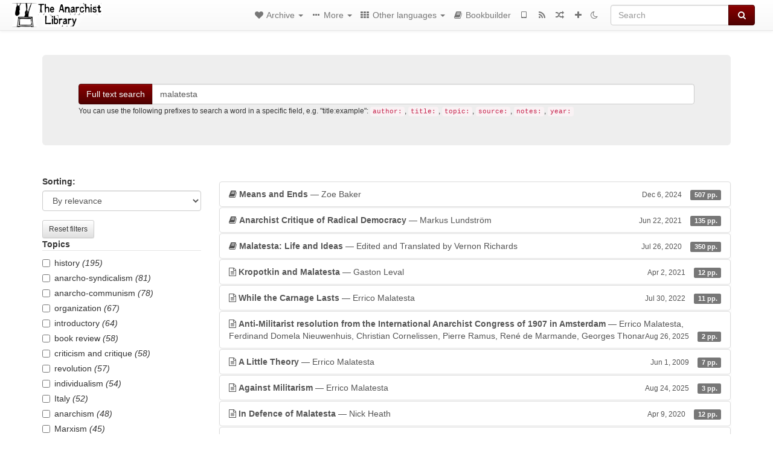

--- FILE ---
content_type: text/html; charset=utf-8
request_url: https://theanarchistlibrary.org/search?page=2&query=malatesta
body_size: 10083
content:
<!DOCTYPE html>
<html lang="en">
  <head>
    <meta charset="utf-8" />
    <meta name="viewport" content="width=device-width, initial-scale=1" />
    <title>Search | The Anarchist Library</title>
    <meta name="generator" content="AMuseWiki - https://amusewiki.org" />
    <link rel="shortcut icon"
          href="https://theanarchistlibrary.org/sitefiles/en/favicon.ico" />
    
    <link rel="icon"             href="https://theanarchistlibrary.org/sitefiles/en/opengraph.png" type="image/png" />
    <link rel="apple-touch-icon" href="https://theanarchistlibrary.org/sitefiles/en/opengraph.png" type="image/png" />
    <link rel="search" href="https://theanarchistlibrary.org/opensearch.xml"
          type="application/opensearchdescription+xml"
          title="The Anarchist Library">
    <link rel="alternate" type="application/rss+xml"
          title="The Anarchist Library" href="https://theanarchistlibrary.org/feed" />
    <link rel="alternate" type="application/atom+xml;profile=opds-catalog;kind=navigation"
          href="https://theanarchistlibrary.org/opds" title="OPDS"/>
    

    
    
    <link rel="next" href="https://theanarchistlibrary.org/search?query=malatesta&amp;page=3" />
    
    
    <link rel="prev" href="https://theanarchistlibrary.org/search?query=malatesta&amp;page=1" />
    
    

    

    <!-- open graph stanza -->
    <meta property="og:title" content="Search" />
    <meta property="og:type" content="website" />
    <meta property="og:image" content="https://theanarchistlibrary.org/sitefiles/en/opengraph.png" />
    <meta property="og:image:width" content="300" />
    <meta property="og:image:height" content="238" />
    <meta property="og:url" content="https://theanarchistlibrary.org/search?page=2&amp;query=malatesta" />
    <meta property="og:site_name" content="The Anarchist Library" />
    <meta property="og:description" content="Search" />
    <!-- end graph stanza -->

    <!-- HTML5 Shim and Respond.js IE8 support of HTML5 elements and media queries -->
    <!--[if lt IE 9]>
      <script src="https://oss.maxcdn.com/libs/html5shiv/3.7.0/html5shiv.js"></script>
      <script src="https://oss.maxcdn.com/libs/respond.js/1.4.2/respond.min.js"></script>
    <![endif]-->
    <script src="https://theanarchistlibrary.org/static/js/jquery-3.7.0.min.js">
    </script>
    <link rel="stylesheet"
          href="https://theanarchistlibrary.org/static/css/bootstrap.amusewiki.css?v=4" />

    <!-- Latest compiled and minified JavaScript -->
    <script src="https://theanarchistlibrary.org/static/js/bootstrap.min.js?v=5">
    </script>

    <link rel="stylesheet"
          href="https://theanarchistlibrary.org/static/css/fork-awesome.min.css?v=4" />

    <!-- jquery-ui for the highlight effect everywhere and autocompletion
         source in https://theanarchistlibrary.org/static/js/jquery-ui-1.13.2.custom/jquery-ui.js -->

    <script src="https://theanarchistlibrary.org/static/js/jquery-ui-1.13.2.custom/jquery-ui.min.js?v=2" >
    </script>

    

    
    <link rel="stylesheet" type="text/css"
          href="https://theanarchistlibrary.org/static/css/amuse.css?v=9" />

    

    
    <link rel="stylesheet" type="text/css"
          href="https://theanarchistlibrary.org/static/css/amusewiki.css?v=45" />
    <script src="https://theanarchistlibrary.org/static/js/amuse.js?v=6"></script>
    <script>
      function amw_confirm() { return confirm('Are you sure?') }
    </script>

    

    <script src="https://theanarchistlibrary.org/static/js/imagesloaded.pkgd.min.js?v=1"></script>
    <script src="https://theanarchistlibrary.org/static/js/amw-anchors.js?v=2"></script>
    <script type="application/ld+json">
{
   "@context" : "http://schema.org",
   "@type" : "WebSite",
   "potentialAction" : {
      "@type" : "SearchAction",
      "query-input" : "required name=search_term_string",
      "target" : "https://theanarchistlibrary.org/search?query={search_term_string}"
   },
   "url" : "https://theanarchistlibrary.org/"
}

    </script>
  </head>
  <body>
    <div id="amw-nav-bar-top" class="navbar navbar-default" role="navigation">
      <div class="container-fluid">
        <div class="navbar-header">
          <button type="button" class="navbar-toggle" data-toggle="collapse"
                  data-target=".navbar-collapse">
            <span class="sr-only">Toggle navigation</span>
            <span class="icon-bar"></span>
            <span class="icon-bar"></span>
            <span class="icon-bar"></span>
          </button>
          <span>          <a class="amw-navlogo" href="https://theanarchistlibrary.org/">
            <img src="https://theanarchistlibrary.org/sitefiles/en/navlogo.png"
                 title="The Anarchist Library"
                 class="amw-navlogo-img"
                 alt="The Anarchist Library" />
          </a>
                    </span>
        </div>
        <div class="navbar-collapse collapse">
          <form class="navbar-form navbar-right"
                method="get" role="search"
                id="formsearchbox" action="https://theanarchistlibrary.org/search">
            <div class="form-group">
              <div class="input-group">
		        <input type="text" class="form-control search-autocomplete"
                       aria-label="Search"
                       placeholder="Search"
                       name="query" value=""/>
                <div class="input-group-btn">
                  <button type="submit" class="btn btn-primary">
                    <span class="sr-only">Search</span>
                    <span class="fa fa-search fa-fw"></span>
                  </button>
                </div>
              </div>
            </div>
          </form>
          <ul id="amw-top-nav-right-menu" class="nav navbar-nav navbar-right">
            <li class="dropdown hidden-when-no-toc" style="display:none">
              <a class="amw-navlogo dropdown-toggle" href="#"
                 data-toggle="dropdown"
                 title="Table of Contents">
                <span class="fa fa-list text-primary fa-fw"></span>
                <span class=" visible-xs-inline">
                  Table of Contents
                </span>
                <b class="caret hidden-sm"></b>
              </a>
              <ul id="amw-top-nav-toc" class="dropdown-menu dropdown-menu-left">
              </ul>
            </li>
            <li class="dropdown">
              <a href="#" class="dropdown-toggle"
                 id="amw-top-nav-archive-menu"
                 title="texts by authors, title, topic..."
                 data-toggle="dropdown">
                <span class="fa fa-heart fa-fw"></span>
                <span class="hidden-sm" id="amw-catalog-label">
                  Archive
                </span>
                <b class="caret hidden-sm"></b>
              </a>
              <ul class="dropdown-menu dropdown-menu-left">
	            <li
                      id="amw-nav-bar-titles">
                  <a href="https://theanarchistlibrary.org/listing"
		             title="texts sorted by title">
                    Titles
                  </a>
                </li>
                
                
                <li role="presentation" class="divider"></li>
                
                  <li
                                                     id="amw-nav-bar-authors">
                    <a href="https://theanarchistlibrary.org/category/author"
		               title="Authors">
                      Authors
                    </a>
                  </li>
                
                  <li
                                                     id="amw-nav-bar-topics">
                    <a href="https://theanarchistlibrary.org/category/topic"
		               title="Topics">
                      Topics
                    </a>
                  </li>
                
                
                <li role="presentation" class="divider"
                    id="amw-nav-bar-latest-separator"></li>
                <li
                   id="amw-nav-bar-latest">
                  <a href="https://theanarchistlibrary.org/latest"
		             title="Latest entries">
                    Latest entries
                  </a>
                </li>

                

                
                
                <li >
                  <a href="https://theanarchistlibrary.org/stats/popular">Popular Texts</a>
                </li>
                
                


                
                <li role="presentation" class="divider"></li>
                <li>
                  <a href="https://theanarchistlibrary.org/action/text/new">
                    Add a new text
                  </a>
                </li>
                
                
              </ul>
            </li>
            

            
            <li class="dropdown" id="amw-top-nav-specials">
              <a href="#" class="dropdown-toggle"
                 title="about, links..."
                 data-toggle="dropdown">
                <span class="fa fa-ellipsis-h fa-fw"></span>
                <span class="visible-lg-inline visible-xs-inline" id="awm-special-label">
                  More
                </span>
                <b class="caret hidden-sm"></b>
              </a>
              <ul class="dropdown-menu dropdown-menu-left">
                
                <li>
                  <a href="https://theanarchistlibrary.org/special/about">About the project</a>
                </li>
                
                <li>
                  <a href="https://theanarchistlibrary.org/special/webchat">Live Chat (IRC/Matrix)</a>
                </li>
                
                <li>
                  <a href="https://theanarchistlibrary.org/special/tor-onion-services">Tor Onion Services</a>
                </li>
                
                <li>
                  <a href="https://bookshelf.theanarchistlibrary.org/">Bookshelf (wiki)</a>
                </li>
                
                <li>
                  <a href="https://liberapay.com/anarchyplanet">Donate</a>
                </li>
                
                <li>
                  <a href="https://shh.anarchyplanet.org/">SHH! THIS IS A LIBRARY! (forums)</a>
                </li>
                
                <li>
                  <a href="https://bookshelf.theanarchistlibrary.org/library/librarian-picks">Librarian Picks</a>
                </li>
                
              </ul>
            </li>
            

            
            <li class="dropdown" id="amw-top-nav-projects">
              <a href="#" class="dropdown-toggle"
                 title="Other languages"
                 data-toggle="dropdown">
                <span class="fa fa-th fa-fw"></span>
                <span class="hidden-sm" id="amw-sitegroup-label">
                  Other languages
                </span>
                <b class="caret hidden-sm"></b>
              </a>
              <ul class="dropdown-menu dropdown-menu-left">
                
                <li >
                  <a href="https://anarhisticka-biblioteka.net">Anarhistička biblioteka</a>
                </li>
                
                <li >
                  <a href="https://da.theanarchistlibrary.org">Det Anarkistiske Bibliotek (Danish)</a>
                </li>
                
                <li >
                  <a href="http://anarchistischebibliothek.org">Anarchistische Bibliothek (German)</a>
                </li>
                
                <li >
                  <a href="http://sv.theanarchistlibrary.org">Det Anarkistiska Biblioteket (Swedish)</a>
                </li>
                
                <li >
                  <a href="https://fr.theanarchistlibrary.org">Bibliothèque Anarchiste (French)</a>
                </li>
                
                <li >
                  <a href="https://ru.theanarchistlibrary.org">Библиотека Анархизма (Russian)</a>
                </li>
                
                <li >
                  <a href="https://a-bieb.nl">De Anarchistische Bibliotheek (Dutch)</a>
                </li>
                
                <li >
                  <a href="https://www.anarhisticka-biblioteka.org">Анархистичка библиотека (Macedonian)</a>
                </li>
                
                <li >
                  <a href="https://bibliotecaanarchica.org">Biblioteca anarchica (Italian)</a>
                </li>
                
                <li >
                  <a href="https://gr.theanarchistlibrary.org">Η Αναρχική Βιβλιοθήκη (Greek)</a>
                </li>
                
                <li >
                  <a href="https://pl.anarchistlibraries.net">Anarcho-Biblioteka (Polish)</a>
                </li>
                
                <li >
                  <a href="https://fi.theanarchistlibrary.org">Anarkistinen kirjasto (Finnish)</a>
                </li>
                
                <li >
                  <a href="https://tr.anarchistlibraries.net">Anarşist Kütüphane (Turkish)</a>
                </li>
                
                <li >
                  <a href="https://es.theanarchistlibrary.org">Biblioteca anarquista (Spanish)</a>
                </li>
                
                <li >
                  <a href="https://ro.theanarchistlibrary.org">Biblioteca Anarhistă</a>
                </li>
                
                <li >
                  <a href="https://eo.theanarchistlibrary.org">Esperanto Anarchist Library</a>
                </li>
                
                <li >
                  <a href="https://hu.theanarchistlibrary.org">Anarchista könyvtár</a>
                </li>
                
                <li >
                  <a href="https://kr.theanarchistlibrary.org">아나키스트 도서관 (Korean)</a>
                </li>
                
                <li >
                  <a href="https://sa.theanarchistlibrary.org">South Asian Anarchist Library</a>
                </li>
                
                <li >
                  <a href="https://sea.theanarchistlibrary.org">Southeast Asian Anarchist Library</a>
                </li>
                
                <li >
                  <a href="https://ja.theanarchistlibrary.org">無政府主義図書館 (Japanese)</a>
                </li>
                
                <li >
                  <a href="https://anarchistickaknihovna.org">Anarchistická knihovna</a>
                </li>
                
                <li >
                  <a href="https://zh.anarchistlibraries.net/">中文无治主义图书馆 (Chinese)</a>
                </li>
                
                <li >
                  <a href="https://bibliotecaanarquista.org/">Biblioteca Anarquista (Portugese)</a>
                </li>
                
                <li >
                  <a href="https://sq.anarchistlibraries.net/">Biblioteka-Anarkiste (Albanian)</a>
                </li>
                
                <li >
                  <a href="https://liburutegi-anarkista.org">Liburutegi Anarkista (Basque)</a>
                </li>
                
                <li >
                  <a href="https://fa.anarchistlibraries.net">کتابخانه‌ی آنارشیستی (Farsi)</a>
                </li>
                
              </ul>
            </li>
            

            

            
            
            <li  id="amw-top-nav-bookbuilder">
              <a href="https://theanarchistlibrary.org/bookbuilder" title="Bookbuilder">
                
                <span class="fa fa-book  fa-fw"></span>
                <span class="visible-lg-inline visible-xs-inline">
                  Bookbuilder
                </span>
                
              </a>
            </li>
            <li id="amw-navbar-opds-link">
              <a href="https://theanarchistlibrary.org/help/opds" title="Mobile">
                <span class="fa fa-tablet fa-fw"></span>
                <span class="visible-xs-inline">
                  Mobile applications
                </span>
              </a>
            </li>
            <li id="amw-navbar-feed-link">
              <a href="https://theanarchistlibrary.org/feed" title="RSS feed">
                <span class="fa fa-rss fa-fw"></span>
                <span class="visible-xs-inline">
                  RSS feed
                </span>
              </a>
            </li>
            <li id="amw-navbar-opds-random">
              <a href="https://theanarchistlibrary.org/random" title="Random">
                <span class="fa fa-random fa-fw"></span>
                <span class="visible-xs-inline">
                  Random
                </span>
              </a>
            </li>
            
            <li id="amw-navbar-add-new-text-icon">
              <a href="https://theanarchistlibrary.org/action/text/new" title="Add a new text">
                <span class="fa fa-plus fa-fw"></span>
                <span class="visible-xs-inline">
                  Add a new text
                </span>
              </a>
            </li>
            
            
              <li id="amw-navbar-theme-switcher">
                <a rel="nofollow" href="?__switch_theme=1" title="Switch theme">
                  
                    <span class="fa fa-moon-o"></span>
                  
                </a>
              </li>
            
          </ul>
        </div><!--/.nav-collapse -->
      </div>
    </div>
    <div id="wrap">
      <div id="main"
           role="main"
           class="container clear-top">
      
      


      <div class="row">
        <div id="amw-main-layout-column"
             class="col-sm-12">

          <div id="js-site-settings" style="display:none"
               data-use-named-toc=""></div>



        <div id="widepage-container">
          <div id="widepage">
            


<h1 class="sr-only">Search</h1>

<div class="amw-spacer-20"></div>

<form id="search" method="get" action="https://theanarchistlibrary.org/search">

<div class="row">
    <div class="col-xs-12">
      <div class="jumbotron">
        <div class="input-group">
          <span class="input-group-btn">
            <button class="btn btn-primary" type="submit">Full text search</button>
          </span>
          <input type="text" class="form-control search-autocomplete" id="query" name="query"
                 placeholder="E.g. some word AND title:&quot;My Title&quot; AND author:Author OR year:2017"
                 aria-label="Search"
                 value="malatesta"/>
        </div>
        <small>
          You can use the following prefixes to search a word in a specific field, e.g. &quot;title:example&quot;:
          <code>author:</code>,
          <code>title:</code>,
          <code>topic:</code>,
          <code>source:</code>,
          <code>notes:</code>,
          <code>year:</code>
        </small><br>
        
        
        
      </div>
    </div>
</div>

<div class="amw-spacer-20"></div>

<div class="row">
  <div class="col-xs-3">
    <h2 class="sr-only">Search filters</h2>
    <div id="facet-box-sorting-dropdown" class="form-group">
      <label for="xapian-sort" class="control-label">
        Sorting:
      </label>
      <select class="form-control xapian-filter" name="sort" id="xapian-sort">
        <option value="" >
          By relevance
        </option>
        <option value="title_asc" >
          By title A-Z
        </option>
        <option value="title_desc" >
          By title Z-A
        </option>
        <option value="pubdate_asc" >
          Older first
        </option>
        <option value="pubdate_desc" >
          Newer first
        </option>
        <option value="pages_asc" >
          By number of pages, ascending
        </option>
        <option value="pages_desc" >
          By number of pages, descending
        </option>
      </select>
    </div>
    
      <div id="facet-box-reset-filters-top">
        <a class="btn btn-default btn-sm"
           href="https://theanarchistlibrary.org/search?query=malatesta">
          Reset filters
        </a>
      </div>
    
    
      <div id="facet-box-filter_topic">
        <fieldset>
          <legend class="amw-facet-title">Topics</legend>
    
    <div class="checkbox">
      <label>
        <input class="xapian-filter" type="checkbox"
               name="filter_topic" value="/category/topic/history"
               
        />
        history <em>(195)</em>
      </label>
    </div>
    
    <div class="checkbox">
      <label>
        <input class="xapian-filter" type="checkbox"
               name="filter_topic" value="/category/topic/anarcho-syndicalism"
               
        />
        anarcho-syndicalism <em>(81)</em>
      </label>
    </div>
    
    <div class="checkbox">
      <label>
        <input class="xapian-filter" type="checkbox"
               name="filter_topic" value="/category/topic/anarcho-communism"
               
        />
        anarcho-communism <em>(78)</em>
      </label>
    </div>
    
    <div class="checkbox">
      <label>
        <input class="xapian-filter" type="checkbox"
               name="filter_topic" value="/category/topic/organization"
               
        />
        organization <em>(67)</em>
      </label>
    </div>
    
    <div class="checkbox">
      <label>
        <input class="xapian-filter" type="checkbox"
               name="filter_topic" value="/category/topic/introductory"
               
        />
        introductory <em>(64)</em>
      </label>
    </div>
    
    <div class="checkbox">
      <label>
        <input class="xapian-filter" type="checkbox"
               name="filter_topic" value="/category/topic/book-review"
               
        />
        book review <em>(58)</em>
      </label>
    </div>
    
    <div class="checkbox">
      <label>
        <input class="xapian-filter" type="checkbox"
               name="filter_topic" value="/category/topic/criticism-and-critique"
               
        />
        criticism and critique <em>(58)</em>
      </label>
    </div>
    
    <div class="checkbox">
      <label>
        <input class="xapian-filter" type="checkbox"
               name="filter_topic" value="/category/topic/revolution"
               
        />
        revolution <em>(57)</em>
      </label>
    </div>
    
    <div class="checkbox">
      <label>
        <input class="xapian-filter" type="checkbox"
               name="filter_topic" value="/category/topic/individualism"
               
        />
        individualism <em>(54)</em>
      </label>
    </div>
    
    <div class="checkbox">
      <label>
        <input class="xapian-filter" type="checkbox"
               name="filter_topic" value="/category/topic/italy"
               
        />
        Italy <em>(52)</em>
      </label>
    </div>
    
    <div class="checkbox">
      <label>
        <input class="xapian-filter" type="checkbox"
               name="filter_topic" value="/category/topic/anarchism"
               
        />
        anarchism <em>(48)</em>
      </label>
    </div>
    
    <div class="checkbox">
      <label>
        <input class="xapian-filter" type="checkbox"
               name="filter_topic" value="/category/topic/marxism"
               
        />
        Marxism <em>(45)</em>
      </label>
    </div>
    
    <div class="checkbox">
      <label>
        <input class="xapian-filter" type="checkbox"
               name="filter_topic" value="/category/topic/anarchist-movement"
               
        />
        anarchist movement <em>(41)</em>
      </label>
    </div>
    
    <div class="checkbox">
      <label>
        <input class="xapian-filter" type="checkbox"
               name="filter_topic" value="/category/topic/insurrectionary"
               
        />
        insurrectionary <em>(41)</em>
      </label>
    </div>
    
    <div class="checkbox">
      <label>
        <input class="xapian-filter" type="checkbox"
               name="filter_topic" value="/category/topic/biography"
               
        />
        biography <em>(38)</em>
      </label>
    </div>
    
    <div class="checkbox">
      <label>
        <input class="xapian-filter" type="checkbox"
               name="filter_topic" value="/category/topic/democracy"
               
        />
        democracy <em>(36)</em>
      </label>
    </div>
    
    <div class="checkbox">
      <label>
        <input class="xapian-filter" type="checkbox"
               name="filter_topic" value="/category/topic/especifismo"
               
        />
        especifismo <em>(36)</em>
      </label>
    </div>
    
    <div class="checkbox">
      <label>
        <input class="xapian-filter" type="checkbox"
               name="filter_topic" value="/category/topic/the-state"
               
        />
        the State <em>(35)</em>
      </label>
    </div>
    
    <div class="checkbox">
      <label>
        <input class="xapian-filter" type="checkbox"
               name="filter_topic" value="/category/topic/errico-malatesta"
               
        />
        Errico Malatesta <em>(33)</em>
      </label>
    </div>
    
    <div class="checkbox">
      <label>
        <input class="xapian-filter" type="checkbox"
               name="filter_topic" value="/category/topic/petr-kropotkin"
               
        />
        Pëtr Kropotkin <em>(33)</em>
      </label>
    </div>
    
    <div class="checkbox">
      <label>
        <input class="xapian-filter" type="checkbox"
               name="filter_topic" value="/category/topic/platform"
               
        />
        platform <em>(33)</em>
      </label>
    </div>
    
    <div class="checkbox">
      <label>
        <input class="xapian-filter" type="checkbox"
               name="filter_topic" value="/category/topic/russian-revolution"
               
        />
        Russian Revolution <em>(33)</em>
      </label>
    </div>
    
    <div class="checkbox">
      <label>
        <input class="xapian-filter" type="checkbox"
               name="filter_topic" value="/category/topic/platformism"
               
        />
        platformism <em>(32)</em>
      </label>
    </div>
    
    <div class="checkbox">
      <label>
        <input class="xapian-filter" type="checkbox"
               name="filter_topic" value="/category/topic/violence"
               
        />
        violence <em>(32)</em>
      </label>
    </div>
    
    <div class="checkbox">
      <label>
        <input class="xapian-filter" type="checkbox"
               name="filter_topic" value="/category/topic/mikhail-bakunin"
               
        />
        Mikhail Bakunin <em>(31)</em>
      </label>
    </div>
    
    <div class="checkbox">
      <label>
        <input class="xapian-filter" type="checkbox"
               name="filter_topic" value="/category/topic/spanish-revolution"
               
        />
        Spanish Revolution <em>(31)</em>
      </label>
    </div>
    
    <div class="checkbox">
      <label>
        <input class="xapian-filter" type="checkbox"
               name="filter_topic" value="/category/topic/anarchist-organization"
               
        />
        anarchist organization <em>(30)</em>
      </label>
    </div>
    
    <div class="checkbox">
      <label>
        <input class="xapian-filter" type="checkbox"
               name="filter_topic" value="/category/topic/interview"
               
        />
        interview <em>(30)</em>
      </label>
    </div>
    
    <div class="checkbox">
      <label>
        <input class="xapian-filter" type="checkbox"
               name="filter_topic" value="/category/topic/class-struggle"
               
        />
        class struggle <em>(28)</em>
      </label>
    </div>
    
    <div class="checkbox">
      <label>
        <input class="xapian-filter" type="checkbox"
               name="filter_topic" value="/category/topic/organizational-dualism"
               
        />
        organizational dualism <em>(28)</em>
      </label>
    </div>
    
        </fieldset>
      </div>
    
    
    
      <div id="facet-box-filter_author">
        <fieldset>
          <legend class="amw-facet-title">Authors</legend>
    
    <div class="checkbox">
      <label>
        <input class="xapian-filter" type="checkbox"
               name="filter_author" value="/category/author/errico-malatesta"
               
        />
        Errico Malatesta <em>(148)</em>
      </label>
    </div>
    
    <div class="checkbox">
      <label>
        <input class="xapian-filter" type="checkbox"
               name="filter_author" value="/category/author/iain-mckay"
               
        />
        Iain Mckay <em>(85)</em>
      </label>
    </div>
    
    <div class="checkbox">
      <label>
        <input class="xapian-filter" type="checkbox"
               name="filter_author" value="/category/author/wayne-price"
               
        />
        Wayne Price <em>(53)</em>
      </label>
    </div>
    
    <div class="checkbox">
      <label>
        <input class="xapian-filter" type="checkbox"
               name="filter_author" value="/category/author/anonymous"
               
        />
        Anonymous <em>(51)</em>
      </label>
    </div>
    
    <div class="checkbox">
      <label>
        <input class="xapian-filter" type="checkbox"
               name="filter_author" value="/category/author/alfredo-m-bonanno"
               
        />
        Alfredo M. Bonanno <em>(19)</em>
      </label>
    </div>
    
    <div class="checkbox">
      <label>
        <input class="xapian-filter" type="checkbox"
               name="filter_author" value="/category/author/anarchist-federation"
               
        />
        Anarchist Federation <em>(17)</em>
      </label>
    </div>
    
    <div class="checkbox">
      <label>
        <input class="xapian-filter" type="checkbox"
               name="filter_author" value="/category/author/crimethinc"
               
        />
        CrimethInc. <em>(16)</em>
      </label>
    </div>
    
    <div class="checkbox">
      <label>
        <input class="xapian-filter" type="checkbox"
               name="filter_author" value="/category/author/murray-bookchin"
               
        />
        Murray Bookchin <em>(16)</em>
      </label>
    </div>
    
    <div class="checkbox">
      <label>
        <input class="xapian-filter" type="checkbox"
               name="filter_author" value="/category/author/libertarian-league"
               
        />
        Libertarian League <em>(15)</em>
      </label>
    </div>
    
    <div class="checkbox">
      <label>
        <input class="xapian-filter" type="checkbox"
               name="filter_author" value="/category/author/lucien-van-der-walt"
               
        />
        Lucien van der Walt <em>(15)</em>
      </label>
    </div>
    
    <div class="checkbox">
      <label>
        <input class="xapian-filter" type="checkbox"
               name="filter_author" value="/category/author/emma-goldman"
               
        />
        Emma Goldman <em>(13)</em>
      </label>
    </div>
    
    <div class="checkbox">
      <label>
        <input class="xapian-filter" type="checkbox"
               name="filter_author" value="/category/author/felipe-correa"
               
        />
        Felipe Corrêa <em>(12)</em>
      </label>
    </div>
    
    <div class="checkbox">
      <label>
        <input class="xapian-filter" type="checkbox"
               name="filter_author" value="/category/author/bob-black"
               
        />
        Bob Black <em>(11)</em>
      </label>
    </div>
    
    <div class="checkbox">
      <label>
        <input class="xapian-filter" type="checkbox"
               name="filter_author" value="/category/author/luigi-fabbri"
               
        />
        Luigi Fabbri <em>(10)</em>
      </label>
    </div>
    
    <div class="checkbox">
      <label>
        <input class="xapian-filter" type="checkbox"
               name="filter_author" value="/category/author/petr-kropotkin"
               
        />
        Pëtr Kropotkin <em>(10)</em>
      </label>
    </div>
    
    <div class="checkbox">
      <label>
        <input class="xapian-filter" type="checkbox"
               name="filter_author" value="/category/author/tommy-lawson"
               
        />
        Tommy Lawson <em>(10)</em>
      </label>
    </div>
    
    <div class="checkbox">
      <label>
        <input class="xapian-filter" type="checkbox"
               name="filter_author" value="/category/author/nestor-makhno"
               
        />
        Nestor Makhno <em>(9)</em>
      </label>
    </div>
    
    <div class="checkbox">
      <label>
        <input class="xapian-filter" type="checkbox"
               name="filter_author" value="/category/author/alexander-berkman"
               
        />
        Alexander Berkman <em>(8)</em>
      </label>
    </div>
    
    <div class="checkbox">
      <label>
        <input class="xapian-filter" type="checkbox"
               name="filter_author" value="/category/author/brian-morris"
               
        />
        Brian Morris <em>(8)</em>
      </label>
    </div>
    
    <div class="checkbox">
      <label>
        <input class="xapian-filter" type="checkbox"
               name="filter_author" value="/category/author/carl-levy"
               
        />
        Carl Levy <em>(8)</em>
      </label>
    </div>
    
    <div class="checkbox">
      <label>
        <input class="xapian-filter" type="checkbox"
               name="filter_author" value="/category/author/federazione-dei-comunisti-anarchici"
               
        />
        Federazione dei Comunisti Anarchici <em>(8)</em>
      </label>
    </div>
    
    <div class="checkbox">
      <label>
        <input class="xapian-filter" type="checkbox"
               name="filter_author" value="/category/author/jesse-cohn"
               
        />
        Jesse Cohn <em>(8)</em>
      </label>
    </div>
    
    <div class="checkbox">
      <label>
        <input class="xapian-filter" type="checkbox"
               name="filter_author" value="/category/author/max-nettlau"
               
        />
        Max Nettlau <em>(8)</em>
      </label>
    </div>
    
    <div class="checkbox">
      <label>
        <input class="xapian-filter" type="checkbox"
               name="filter_author" value="/category/author/robert-graham"
               
        />
        Robert Graham <em>(8)</em>
      </label>
    </div>
    
    <div class="checkbox">
      <label>
        <input class="xapian-filter" type="checkbox"
               name="filter_author" value="/category/author/rudolf-rocker"
               
        />
        Rudolf Rocker <em>(8)</em>
      </label>
    </div>
    
    <div class="checkbox">
      <label>
        <input class="xapian-filter" type="checkbox"
               name="filter_author" value="/category/author/freedom-press"
               
        />
        Freedom Press <em>(7)</em>
      </label>
    </div>
    
    <div class="checkbox">
      <label>
        <input class="xapian-filter" type="checkbox"
               name="filter_author" value="/category/author/michael-schmidt"
               
        />
        Michael Schmidt <em>(7)</em>
      </label>
    </div>
    
    <div class="checkbox">
      <label>
        <input class="xapian-filter" type="checkbox"
               name="filter_author" value="/category/author/zoe-baker"
               
        />
        Zoe Baker <em>(7)</em>
      </label>
    </div>
    
    <div class="checkbox">
      <label>
        <input class="xapian-filter" type="checkbox"
               name="filter_author" value="/category/author/daniel-colson"
               
        />
        Daniel Colson <em>(6)</em>
      </label>
    </div>
    
    <div class="checkbox">
      <label>
        <input class="xapian-filter" type="checkbox"
               name="filter_author" value="/category/author/daniel-guerin"
               
        />
        Daniel Guérin <em>(6)</em>
      </label>
    </div>
    
        </fieldset>
      </div>
    
    
    
      <div id="facet-box-filter_qualification">
        <fieldset>
          <legend class="amw-facet-title">Document type</legend>
    
    <div class="checkbox">
      <label>
        <input class="xapian-filter" type="checkbox"
               name="filter_qualification" value="article"
               
        />
        article <em>(942)</em>
      </label>
    </div>
    
    <div class="checkbox">
      <label>
        <input class="xapian-filter" type="checkbox"
               name="filter_qualification" value="book"
               
        />
        book <em>(308)</em>
      </label>
    </div>
    
        </fieldset>
      </div>
    
    
    
      <div id="facet-box-filter_pages">
        <fieldset>
          <legend class="amw-facet-title">Number of pages</legend>
    
    <div class="checkbox">
      <label>
        <input class="xapian-filter" type="checkbox"
               name="filter_pages" value="1-5"
               
        />
        1-5 <em>(41)</em>
      </label>
    </div>
    
    <div class="checkbox">
      <label>
        <input class="xapian-filter" type="checkbox"
               name="filter_pages" value="5-10"
               
        />
        5-10 <em>(244)</em>
      </label>
    </div>
    
    <div class="checkbox">
      <label>
        <input class="xapian-filter" type="checkbox"
               name="filter_pages" value="10-20"
               
        />
        10-20 <em>(262)</em>
      </label>
    </div>
    
    <div class="checkbox">
      <label>
        <input class="xapian-filter" type="checkbox"
               name="filter_pages" value="20-30"
               
        />
        20-30 <em>(175)</em>
      </label>
    </div>
    
    <div class="checkbox">
      <label>
        <input class="xapian-filter" type="checkbox"
               name="filter_pages" value="30-40"
               
        />
        30-40 <em>(112)</em>
      </label>
    </div>
    
    <div class="checkbox">
      <label>
        <input class="xapian-filter" type="checkbox"
               name="filter_pages" value="40-50"
               
        />
        40-50 <em>(92)</em>
      </label>
    </div>
    
    <div class="checkbox">
      <label>
        <input class="xapian-filter" type="checkbox"
               name="filter_pages" value="50-100"
               
        />
        50-100 <em>(116)</em>
      </label>
    </div>
    
    <div class="checkbox">
      <label>
        <input class="xapian-filter" type="checkbox"
               name="filter_pages" value="100-150"
               
        />
        100-150 <em>(43)</em>
      </label>
    </div>
    
    <div class="checkbox">
      <label>
        <input class="xapian-filter" type="checkbox"
               name="filter_pages" value="150-200"
               
        />
        150-200 <em>(41)</em>
      </label>
    </div>
    
    <div class="checkbox">
      <label>
        <input class="xapian-filter" type="checkbox"
               name="filter_pages" value="200-300"
               
        />
        200-300 <em>(44)</em>
      </label>
    </div>
    
    <div class="checkbox">
      <label>
        <input class="xapian-filter" type="checkbox"
               name="filter_pages" value="300-500"
               
        />
        300-500 <em>(53)</em>
      </label>
    </div>
    
    <div class="checkbox">
      <label>
        <input class="xapian-filter" type="checkbox"
               name="filter_pages" value="500-1000"
               
        />
        500-1000 <em>(25)</em>
      </label>
    </div>
    
    <div class="checkbox">
      <label>
        <input class="xapian-filter" type="checkbox"
               name="filter_pages" value="+1000"
               
        />
        +1000 <em>(2)</em>
      </label>
    </div>
    
        </fieldset>
      </div>
    
    
    
      <div id="facet-box-filter_date">
        <fieldset>
          <legend class="amw-facet-title">Date</legend>
    
    <div class="checkbox">
      <label>
        <input class="xapian-filter" type="checkbox"
               name="filter_date" value="1870"
               
        />
        1870-1879 <em>(3)</em>
      </label>
    </div>
    
    <div class="checkbox">
      <label>
        <input class="xapian-filter" type="checkbox"
               name="filter_date" value="1880"
               
        />
        1880-1889 <em>(14)</em>
      </label>
    </div>
    
    <div class="checkbox">
      <label>
        <input class="xapian-filter" type="checkbox"
               name="filter_date" value="1890"
               
        />
        1890-1899 <em>(52)</em>
      </label>
    </div>
    
    <div class="checkbox">
      <label>
        <input class="xapian-filter" type="checkbox"
               name="filter_date" value="1900"
               
        />
        1900-1909 <em>(21)</em>
      </label>
    </div>
    
    <div class="checkbox">
      <label>
        <input class="xapian-filter" type="checkbox"
               name="filter_date" value="1910"
               
        />
        1910-1919 <em>(28)</em>
      </label>
    </div>
    
    <div class="checkbox">
      <label>
        <input class="xapian-filter" type="checkbox"
               name="filter_date" value="1920"
               
        />
        1920-1929 <em>(77)</em>
      </label>
    </div>
    
    <div class="checkbox">
      <label>
        <input class="xapian-filter" type="checkbox"
               name="filter_date" value="1930"
               
        />
        1930-1939 <em>(31)</em>
      </label>
    </div>
    
    <div class="checkbox">
      <label>
        <input class="xapian-filter" type="checkbox"
               name="filter_date" value="1940"
               
        />
        1940-1949 <em>(11)</em>
      </label>
    </div>
    
    <div class="checkbox">
      <label>
        <input class="xapian-filter" type="checkbox"
               name="filter_date" value="1950"
               
        />
        1950-1959 <em>(18)</em>
      </label>
    </div>
    
    <div class="checkbox">
      <label>
        <input class="xapian-filter" type="checkbox"
               name="filter_date" value="1960"
               
        />
        1960-1969 <em>(20)</em>
      </label>
    </div>
    
    <div class="checkbox">
      <label>
        <input class="xapian-filter" type="checkbox"
               name="filter_date" value="1970"
               
        />
        1970-1979 <em>(42)</em>
      </label>
    </div>
    
    <div class="checkbox">
      <label>
        <input class="xapian-filter" type="checkbox"
               name="filter_date" value="1980"
               
        />
        1980-1989 <em>(34)</em>
      </label>
    </div>
    
    <div class="checkbox">
      <label>
        <input class="xapian-filter" type="checkbox"
               name="filter_date" value="1990"
               
        />
        1990-1999 <em>(78)</em>
      </label>
    </div>
    
    <div class="checkbox">
      <label>
        <input class="xapian-filter" type="checkbox"
               name="filter_date" value="2000"
               
        />
        2000-2009 <em>(186)</em>
      </label>
    </div>
    
    <div class="checkbox">
      <label>
        <input class="xapian-filter" type="checkbox"
               name="filter_date" value="2010"
               
        />
        2010-2019 <em>(337)</em>
      </label>
    </div>
    
    <div class="checkbox">
      <label>
        <input class="xapian-filter" type="checkbox"
               name="filter_date" value="2020"
               
        />
        2020-2029 <em>(224)</em>
      </label>
    </div>
    
        </fieldset>
      </div>
    
    
    
      <div id="facet-box-filter_pubdate">
        <fieldset>
          <legend class="amw-facet-title">Publication date</legend>
    
    <div class="checkbox">
      <label>
        <input class="xapian-filter" type="checkbox"
               name="filter_pubdate" value="2009"
               
        />
        2009 <em>(88)</em>
      </label>
    </div>
    
    <div class="checkbox">
      <label>
        <input class="xapian-filter" type="checkbox"
               name="filter_pubdate" value="2010"
               
        />
        2010 <em>(22)</em>
      </label>
    </div>
    
    <div class="checkbox">
      <label>
        <input class="xapian-filter" type="checkbox"
               name="filter_pubdate" value="2011"
               
        />
        2011 <em>(37)</em>
      </label>
    </div>
    
    <div class="checkbox">
      <label>
        <input class="xapian-filter" type="checkbox"
               name="filter_pubdate" value="2012"
               
        />
        2012 <em>(19)</em>
      </label>
    </div>
    
    <div class="checkbox">
      <label>
        <input class="xapian-filter" type="checkbox"
               name="filter_pubdate" value="2013"
               
        />
        2013 <em>(9)</em>
      </label>
    </div>
    
    <div class="checkbox">
      <label>
        <input class="xapian-filter" type="checkbox"
               name="filter_pubdate" value="2014"
               
        />
        2014 <em>(13)</em>
      </label>
    </div>
    
    <div class="checkbox">
      <label>
        <input class="xapian-filter" type="checkbox"
               name="filter_pubdate" value="2015"
               
        />
        2015 <em>(11)</em>
      </label>
    </div>
    
    <div class="checkbox">
      <label>
        <input class="xapian-filter" type="checkbox"
               name="filter_pubdate" value="2016"
               
        />
        2016 <em>(14)</em>
      </label>
    </div>
    
    <div class="checkbox">
      <label>
        <input class="xapian-filter" type="checkbox"
               name="filter_pubdate" value="2017"
               
        />
        2017 <em>(17)</em>
      </label>
    </div>
    
    <div class="checkbox">
      <label>
        <input class="xapian-filter" type="checkbox"
               name="filter_pubdate" value="2018"
               
        />
        2018 <em>(19)</em>
      </label>
    </div>
    
    <div class="checkbox">
      <label>
        <input class="xapian-filter" type="checkbox"
               name="filter_pubdate" value="2019"
               
        />
        2019 <em>(44)</em>
      </label>
    </div>
    
    <div class="checkbox">
      <label>
        <input class="xapian-filter" type="checkbox"
               name="filter_pubdate" value="2020"
               
        />
        2020 <em>(267)</em>
      </label>
    </div>
    
    <div class="checkbox">
      <label>
        <input class="xapian-filter" type="checkbox"
               name="filter_pubdate" value="2021"
               
        />
        2021 <em>(319)</em>
      </label>
    </div>
    
    <div class="checkbox">
      <label>
        <input class="xapian-filter" type="checkbox"
               name="filter_pubdate" value="2022"
               
        />
        2022 <em>(69)</em>
      </label>
    </div>
    
    <div class="checkbox">
      <label>
        <input class="xapian-filter" type="checkbox"
               name="filter_pubdate" value="2023"
               
        />
        2023 <em>(131)</em>
      </label>
    </div>
    
    <div class="checkbox">
      <label>
        <input class="xapian-filter" type="checkbox"
               name="filter_pubdate" value="2024"
               
        />
        2024 <em>(99)</em>
      </label>
    </div>
    
    <div class="checkbox">
      <label>
        <input class="xapian-filter" type="checkbox"
               name="filter_pubdate" value="2025"
               
        />
        2025 <em>(70)</em>
      </label>
    </div>
    
    <div class="checkbox">
      <label>
        <input class="xapian-filter" type="checkbox"
               name="filter_pubdate" value="2026"
               
        />
        2026 <em>(2)</em>
      </label>
    </div>
    
        </fieldset>
      </div>
    
    
      <div id="facet-box-reset-filters-bottom">
        <a class="btn btn-default btn-sm"
           href="https://theanarchistlibrary.org/search?query=malatesta">
          Reset filters
        </a>
      </div>
    
  </div>
  <div class="col-xs-9">
    <div id="xapian-loading" class="center">
      <span class="fa fa-spinner fa-spin fa-3x fa-fw">
      </span>
    </div>
    <h2 class="sr-only">Search results</h2>
    <div id="xapian-results-container">
      <div id="xapian-results">
        
          <div class="amw-post-listing-container">

<div class="amw-post-inner-listing">
  <script type="text/javascript">
$(document).ready(function() {
    $('.awm-show-text-type-icon').removeAttr('title');
    $('*[data-poload]').each(function() {
        var e = $(this);
        var toc = e.data('poload');
        if (toc) {
            $.get(toc, function(d) {
                e.data("content", d);
                e.popover({
                    html: 1,
                    trigger: 'hover',
                    container: 'body',
                    placement: 'bottom',
                });
            });
        }
    });
});
</script>

  
<div class="list-group">
  
  <div class="amw-listing-item">
    
      
    
  
  <a href="https://theanarchistlibrary.org/library/zoe-baker-means-and-ends" class="list-group-item clearfix">
    
<span class="amw-show-text-type"
      data-poload="/library/zoe-baker-means-and-ends/toc"
      data-title="Table of Contents">
  <i aria-hidden="true"
     
     class="awm-show-text-type-icon fa fa-book"
     title="This text is a book"
     >
  </i>
</span>
    <strong>Means and Ends</strong> — Zoe Baker    
    <span class="pull-right clearfix amw-list-text-pubdate-locale">
      <small>Dec 6, 2024</small>
      
<span class="amw-show-text-type-and-number-of-pages">
  <span class="label label-default">
    507 pp.
  </span>
</span>
    </span>
  </a>
  
  </div>

  <div class="amw-listing-item">
    
      
    
  
  <a href="https://theanarchistlibrary.org/library/markus-lundstrom-anarchist-critique-of-radical-democracy" class="list-group-item clearfix">
    
<span class="amw-show-text-type"
      data-poload="/library/markus-lundstrom-anarchist-critique-of-radical-democracy/toc"
      data-title="Table of Contents">
  <i aria-hidden="true"
     
     class="awm-show-text-type-icon fa fa-book"
     title="This text is a book"
     >
  </i>
</span>
    <strong>Anarchist Critique of Radical Democracy</strong> — Markus Lundström    
    <span class="pull-right clearfix amw-list-text-pubdate-locale">
      <small>Jun 22, 2021</small>
      
<span class="amw-show-text-type-and-number-of-pages">
  <span class="label label-default">
    135 pp.
  </span>
</span>
    </span>
  </a>
  
  </div>

  <div class="amw-listing-item">
    
      
    
  
  <a href="https://theanarchistlibrary.org/library/errico-malatesta-malatesta-life-and-ideas" class="list-group-item clearfix">
    
<span class="amw-show-text-type"
      data-poload="/library/errico-malatesta-malatesta-life-and-ideas/toc"
      data-title="Table of Contents">
  <i aria-hidden="true"
     
     class="awm-show-text-type-icon fa fa-book"
     title="This text is a book"
     >
  </i>
</span>
    <strong>Malatesta: Life and Ideas</strong> — Edited and Translated by Vernon Richards    
    <span class="pull-right clearfix amw-list-text-pubdate-locale">
      <small>Jul 26, 2020</small>
      
<span class="amw-show-text-type-and-number-of-pages">
  <span class="label label-default">
    350 pp.
  </span>
</span>
    </span>
  </a>
  
  </div>

  <div class="amw-listing-item">
    
      
    
  
  <a href="https://theanarchistlibrary.org/library/gaston-leval-kropotkin-and-malatesta" class="list-group-item clearfix">
    
<span class="amw-show-text-type"
      data-poload="/library/gaston-leval-kropotkin-and-malatesta/toc"
      data-title="Table of Contents">
  <i aria-hidden="true"
     
     title="This text is an article"
     class="awm-show-text-type-icon fa fa-file-text-o"
     >
  </i>
</span>
    <strong>Kropotkin and Malatesta</strong> — Gaston Leval    
    <span class="pull-right clearfix amw-list-text-pubdate-locale">
      <small>Apr 2, 2021</small>
      
<span class="amw-show-text-type-and-number-of-pages">
  <span class="label label-default">
    12 pp.
  </span>
</span>
    </span>
  </a>
  
  </div>

  <div class="amw-listing-item">
    
      
    
  
  <a href="https://theanarchistlibrary.org/library/errico-malatesta-while-the-carnage-lasts" class="list-group-item clearfix">
    
<span class="amw-show-text-type"
      data-poload="/library/errico-malatesta-while-the-carnage-lasts/toc"
      data-title="Table of Contents">
  <i aria-hidden="true"
     
     title="This text is an article"
     class="awm-show-text-type-icon fa fa-file-text-o"
     >
  </i>
</span>
    <strong>While the Carnage Lasts</strong> — Errico Malatesta    
    <span class="pull-right clearfix amw-list-text-pubdate-locale">
      <small>Jul 30, 2022</small>
      
<span class="amw-show-text-type-and-number-of-pages">
  <span class="label label-default">
    11 pp.
  </span>
</span>
    </span>
  </a>
  
  </div>

  <div class="amw-listing-item">
    
      
    
  
  <a href="https://theanarchistlibrary.org/library/anti-militarist-resolution-from-the-amsterdam-anarchist-congress-of-1907" class="list-group-item clearfix">
    
<span class="amw-show-text-type"
      data-poload="/library/anti-militarist-resolution-from-the-amsterdam-anarchist-congress-of-1907/toc"
      data-title="Table of Contents">
  <i aria-hidden="true"
     
     title="This text is an article"
     class="awm-show-text-type-icon fa fa-file-text-o"
     >
  </i>
</span>
    <strong>Anti-Militarist resolution from the International Anarchist Congress of 1907 in Amsterdam</strong> — Errico Malatesta, Ferdinand Domela Nieuwenhuis, Christian Cornelissen, Pierre Ramus, René de Marmande, Georges Thonar    
    <span class="pull-right clearfix amw-list-text-pubdate-locale">
      <small>Aug 26, 2025</small>
      
<span class="amw-show-text-type-and-number-of-pages">
  <span class="label label-default">
    2 pp.
  </span>
</span>
    </span>
  </a>
  
  </div>

  <div class="amw-listing-item">
    
      
    
  
  <a href="https://theanarchistlibrary.org/library/errico-malatesta-a-little-theory" class="list-group-item clearfix">
    
<span class="amw-show-text-type"
      data-poload="/library/errico-malatesta-a-little-theory/toc"
      data-title="Table of Contents">
  <i aria-hidden="true"
     
     title="This text is an article"
     class="awm-show-text-type-icon fa fa-file-text-o"
     >
  </i>
</span>
    <strong>A Little Theory</strong> — Errico Malatesta    
    <span class="pull-right clearfix amw-list-text-pubdate-locale">
      <small>Jun 1, 2009</small>
      
<span class="amw-show-text-type-and-number-of-pages">
  <span class="label label-default">
    7 pp.
  </span>
</span>
    </span>
  </a>
  
  </div>

  <div class="amw-listing-item">
    
      
    
  
  <a href="https://theanarchistlibrary.org/library/errico-malatesta-against-militarism" class="list-group-item clearfix">
    
<span class="amw-show-text-type"
      data-poload="/library/errico-malatesta-against-militarism/toc"
      data-title="Table of Contents">
  <i aria-hidden="true"
     
     title="This text is an article"
     class="awm-show-text-type-icon fa fa-file-text-o"
     >
  </i>
</span>
    <strong>Against Militarism</strong> — Errico Malatesta    
    <span class="pull-right clearfix amw-list-text-pubdate-locale">
      <small>Aug 24, 2025</small>
      
<span class="amw-show-text-type-and-number-of-pages">
  <span class="label label-default">
    3 pp.
  </span>
</span>
    </span>
  </a>
  
  </div>

  <div class="amw-listing-item">
    
      
    
  
  <a href="https://theanarchistlibrary.org/library/organise-in-defence-of-malatesta" class="list-group-item clearfix">
    
<span class="amw-show-text-type"
      data-poload="/library/organise-in-defence-of-malatesta/toc"
      data-title="Table of Contents">
  <i aria-hidden="true"
     
     title="This text is an article"
     class="awm-show-text-type-icon fa fa-file-text-o"
     >
  </i>
</span>
    <strong>In Defence of Malatesta</strong> — Nick Heath    
    <span class="pull-right clearfix amw-list-text-pubdate-locale">
      <small>Apr 9, 2020</small>
      
<span class="amw-show-text-type-and-number-of-pages">
  <span class="label label-default">
    12 pp.
  </span>
</span>
    </span>
  </a>
  
  </div>

  <div class="amw-listing-item">
    
      
    
  
  <a href="https://theanarchistlibrary.org/library/adriana-dada-class-war-reaction-the-italian-anarchists" class="list-group-item clearfix">
    
<span class="amw-show-text-type"
      data-poload="/library/adriana-dada-class-war-reaction-the-italian-anarchists/toc"
      data-title="Table of Contents">
  <i aria-hidden="true"
     
     class="awm-show-text-type-icon fa fa-book"
     title="This text is a book"
     >
  </i>
</span>
    <strong>Class War, Reaction &amp; the Italian Anarchists</strong> — Adriana Dadà    
    <span class="pull-right clearfix amw-list-text-pubdate-locale">
      <small>Oct 17, 2021</small>
      
<span class="amw-show-text-type-and-number-of-pages">
  <span class="label label-default">
    52 pp.
  </span>
</span>
    </span>
  </a>
  
  </div>

</div>
</div>

</div>

          

<ul class="pagination">
  
  <li >
    
    <a href="https://theanarchistlibrary.org/search?query=malatesta&amp;page=1"><i class="fa fa-chevron-left"></i><span class="sr-only">«<span></a>
    
  </li>
  
  <li >
    
    <a href="https://theanarchistlibrary.org/search?query=malatesta&amp;page=1">1</a>
    
  </li>
  
  <li class="active">
    
    <a href="https://theanarchistlibrary.org/search?page=2&amp;query=malatesta">2</a>
    
  </li>
  
  <li >
    
    <a href="https://theanarchistlibrary.org/search?page=3&amp;query=malatesta">3</a>
    
  </li>
  
  <li >
    
    <a href="https://theanarchistlibrary.org/search?page=4&amp;query=malatesta">4</a>
    
  </li>
  
  <li >
    
    <a href="#" class="disabled">...</a>
    
  </li>
  
  <li >
    
    <a href="https://theanarchistlibrary.org/search?page=124&amp;query=malatesta">124</a>
    
  </li>
  
  <li >
    
    <a href="https://theanarchistlibrary.org/search?query=malatesta&amp;page=125">125</a>
    
  </li>
  
  <li >
    
    <a href="https://theanarchistlibrary.org/search?page=3&amp;query=malatesta"><i class="fa fa-chevron-right"></i><span class="sr-only">»<span></a>
    
  </li>
  
</ul>



        
      </div>
    </div>
  </div>
</div>

</form>



<script type="text/javascript">
 function load_xapian_results (url) {
     $('#xapian-loading').show();
     $('#xapian-results').remove();
     var bare;
     if (url.indexOf('?') > -1) {
         bare = '&bare=1';
     }
     else {
         bare = '?bare=1';
     }
     $('#xapian-results-container').load(url + bare + ' #xapian-results',
                                         function () {
                                             $('#xapian-loading').hide();
                                             $('html,body').animate({ scrollTop: 0 }, 300);
                                             window.history.pushState('Search', 'Search', url);
                                         });
 }
 $(document).ready(function() {
     $('#xapian-loading').hide();
     $(".xapian-filter").change(function() {
         var form = $('form#search');
         load_xapian_results(form.attr('action') + '?' + $('form#search').serialize());
     })
 });
 $(document).on('click', '.pagination li a', function(e) {
     e.preventDefault();
     load_xapian_results($(this).attr('href'));
 });
</script>



          </div>
        </div>
          <div>&nbsp;</div>
          <div>&nbsp;</div>
        </div>
        
        
      </div>
      <!-- end of row  -->
      
      <div class="clearfix">&nbsp;</div>
      <div class="clearfix">&nbsp;</div>
    </div><!-- end of main -->
    </div><!-- end of wrap -->
    <div id="footer" role="contentinfo">
      <div class="footer">
        <div class="center">
        <span id="amw-footer-link-random">
          <a href="https://theanarchistlibrary.org/random" title="Random">Random</a>
        </span>
        <span id="amw-footer-link-random-sep">|</span>
        <span id="amw-footer-link-feeds">
          <a href="https://theanarchistlibrary.org/feed">RSS feed</a>
        </span>
        <span id="amw-footer-link-feeds-sep">|</span>
        <span id="amw-footer-link-library">
      <a href="https://theanarchistlibrary.org/listing"
		 title="texts sorted by title">Titles</a>
        </span>

        
          <span id="amw-footer-link-authors-sep">|</span>
          <span id="amw-footer-link-authors">
            <a href="https://theanarchistlibrary.org/category/author"
		       title="Authors">Authors</a>
          </span>
        
          <span id="amw-footer-link-topics-sep">|</span>
          <span id="amw-footer-link-topics">
            <a href="https://theanarchistlibrary.org/category/topic"
		       title="Topics">Topics</a>
          </span>
        

        <span id="amw-footer-link-latest-sep">|</span>
        <span id="amw-footer-link-latest">
      <a href="https://theanarchistlibrary.org/latest">Latest entries</a>
        </span>
        <span id="amw-footer-link-opds-sep">|</span>
        <span id="amw-footer-link-opds">
      <a href="https://theanarchistlibrary.org/help/opds">Mobile</a>
        </span>
      
        <span id="amw-footer-link-newtext">
        <span id="amw-footer-link-newtext-sep">|</span>
      <a href="https://theanarchistlibrary.org/action/text/new">Add a new text</a>
        </span>
      
        </div>
        
        <div>
          <div class="center">
<a href="https://theanarchistlibrary.org">theanarchistlibrary.org</a> Ⓐ <a href="https://anarchistnews.org">anarchistnews.org</a>
</div>
        </div>
        
      </div>
    </div>
    <script src="https://theanarchistlibrary.org/static/js/amw-autosuggest.js"></script>
    <script src="https://theanarchistlibrary.org/static/js/amw-navbar.js?v=3"></script>
    <script>
     $(document).ready(function() {
         var urlregex = /^https?:\/\/\S+$/
         $('div.caption').each(function() {
             var el = $(this);
             var url = el.text();
             if (urlregex.test(url)) {
                 console.log("Looks like an URL: " + url);
                 var img = el.parent().find('img.embedimg')
                 if (img) {
                     el.remove();
                     img.wrap($("<a>").attr('href', url));
                 }
             }
         });
     });
    </script>
  </body>
</html>



--- FILE ---
content_type: text/html; charset=utf-8
request_url: https://theanarchistlibrary.org/library/zoe-baker-means-and-ends/toc
body_size: 876
content:
<div>


<p>
  ***  Dedication and Acknowledgments
 </p>

<p>
  ***  
 </p>

<p>
  ** Introduction
 </p>

<p>
  ** Chapter 1: Defining Anarchism
 </p>

<p>
  *** From Anarchy to Anarchism
 </p>

<p>
  *** How Collectivists Became Anarchists
 </p>

<p>
  *** The Anarchist Movement
 </p>

<p>
  ** Chapter 2: Theoretical Framework
 </p>

<p>
  *** Materialism and Human Nature
 </p>

<p>
  *** The Theory of Practice
 </p>

<p>
  ** Chapter 3: Values, Critique, and Vision
 </p>

<p>
  *** The Value System
 </p>

<p>
  *** Critique of Existing Society
 </p>

<p>
  *** Vision of an Alternative Society
 </p>

<p>
  *** The Problem of Socialist Transformation
 </p>

<p>
  ** Chapter 4: Anarchist Strategy
 </p>

<p>
  *** Social Revolution
 </p>

<p>
  *** Evolution and Revolution
 </p>

<p>
  *** Unity of Means and Ends
 </p>

<p>
  *** Prefiguration
 </p>

<p>
  *** Direct Action
 </p>

<p>
  *** The Spirit of Revolt
 </p>

<p>
  ** Chapter 5: Anarchism and State Socialism
 </p>

<p>
  *** Parliamentarism
 </p>

<p>
  *** Workers’ State
 </p>

<p>
  *** State Capitalism
 </p>

<p>
  *** Anarchism and Political Struggle
 </p>

<p>
  *** Different Kinds of Anarchism
 </p>

<p>
  ** Chapter 6: Insurrectionist Anarchism
 </p>

<p>
  *** Opposition to Formal Organizations
 </p>

<p>
  *** Rejection of Struggling for Reforms
 </p>

<p>
  *** Propaganda of the Deed
 </p>

<p>
  **** Propaganda of the Deed: First Phase
 </p>

<p>
  **** Propaganda of the Deed: Second Phase
 </p>

<p>
  ** Chapter 7: Mass Anarchism
 </p>

<p>
  *** Support of Formal Organizations
 </p>

<p>
  *** Reform not Reformism
 </p>

<p>
  *** Militant Minority
 </p>

<p>
  ** Chapter 8: The History of Syndicalist Anarchism
 </p>

<p>
  *** The Prehistory of Syndicalism
 </p>

<p>
  *** The Emergence of Revolutionary Syndicalism
 </p>

<p>
  *** Anarcho-Syndicalism
 </p>

<p>
  ** Chapter 9: The Theory and Practice of Syndicalist Anarchism
 </p>

<p>
  *** The Double Aim of Syndicalist Anarchist Unions
 </p>

<p>
  *** The Dual Function of Syndicalist Anarchist Unions
 </p>

<p>
  *** The General Strike
 </p>

<p>
  ** Chapter 10: Organizational Dualism: From Bakunin to the Platform
 </p>

<p>
  *** Bakunin and the Alliance
 </p>

<p>
  *** Syndicalism and Specific Anarchist Organizations
 </p>

<p>
  *** Platformism and Synthesism
 </p>

<p>
  ** Chapter 11: Conclusion
 </p>

<p>
  ** Bibliography
 </p>

<p>
  *** Primary Sources
 </p>

<p>
  *** Secondary Sources
 </p>

<p>
  ** Errata
 </p>


</div>


--- FILE ---
content_type: text/html; charset=utf-8
request_url: https://theanarchistlibrary.org/library/markus-lundstrom-anarchist-critique-of-radical-democracy/toc
body_size: 341
content:
<div>


<p>
  ** Preface
 </p>

<p>
  ** CHAPTER 1. The Search for Radical Democracy
 </p>

<p>
  ** CHAPTER 2. Democratic Conflict
 </p>

<p>
  *** Husby’s Democratic Life
 </p>

<p>
  *** Intensified Conflict
 </p>

<p>
  *** Threat to Democracy
 </p>

<p>
  ** CHAPTER 3. Democracy and Anarchy
 </p>

<p>
  *** Anarchist Critique
 </p>

<p>
  **** Against Authority
 </p>

<p>
  **** Against Representation
 </p>

<p>
  **** Against Majority Rule
 </p>

<p>
  *** Anarchist Reclamation
 </p>

<p>
  **** Direct Democracy
 </p>

<p>
  **** Toward Anarchy
 </p>

<p>
  *** Reclaimed Critique
 </p>

<p>
  **** Democracy and Non-Human Life
 </p>

<p>
  **** Anarchy and Radical Democracy
 </p>

<p>
  **** The Impossible Argument
 </p>

<p>
  ** CHAPTER 4. The Impossible Argument to Radical Democracy
 </p>

<p>
  ** References
 </p>


</div>


--- FILE ---
content_type: text/html; charset=utf-8
request_url: https://theanarchistlibrary.org/library/errico-malatesta-malatesta-life-and-ideas/toc
body_size: 1006
content:
<div>


<p>
  ** Foreword by Carl Levy
 </p>

<p>
  ** Editor’s Introduction to the First Edition
 </p>

<p>
  ** Editor’s Introduction to the Third Edition (1984)
 </p>

<p>
  * Part One
 </p>

<p>
  ** Introduction
 </p>

<p>
  *** Anarchy and Anarchism
 </p>

<p>
  ** I
 </p>

<p>
  *** 1. Anarchist Schools of Thought
 </p>

<p>
  *** 2. Anarchist-Communism
 </p>

<p>
  *** 3. Anarchism and Science
 </p>

<p>
  *** 4. Anarchism and Freedom
 </p>

<p>
  *** 5. Anarchism and Violence
 </p>

<p>
  *** 6. Attentats
 </p>

<p>
  ** II
 </p>

<p>
  *** 7. Ends and Means
 </p>

<p>
  *** 8. Majorities and Minorities
 </p>

<p>
  *** 9. Mutual Aid
 </p>

<p>
  *** 10. Reformism
 </p>

<p>
  *** 11. Organisation
 </p>

<p>
  ** III
 </p>

<p>
  *** 12. Production and Distribution
 </p>

<p>
  *** 13. The Land
 </p>

<p>
  *** 14. Money and Banks
 </p>

<p>
  *** 15. Property
 </p>

<p>
  *** 16. Crime and Punishment
 </p>

<p>
  ** IV
 </p>

<p>
  *** 17. Anarchists and the Working Class Movements
 </p>

<p>
  *** 18. The Occupation of the Factories
 </p>

<p>
  *** 19. Workers and Intellectuals
 </p>

<p>
  *** 20. Anarchism, Socialism, and Communism
 </p>

<p>
  *** 21. Anarchists and the Limits of Political Co-Existence
 </p>

<p>
  ** V
 </p>

<p>
  *** 22. The Anarchist Revolution
 </p>

<p>
  *** 23. The Insurrection
 </p>

<p>
  *** 24. Expropriation
 </p>

<p>
  *** 25. Defence of the Revolution
 </p>

<p>
  ** VI
 </p>

<p>
  *** 26. Anarchist Propaganda
 </p>

<p>
  *** 27. An Anarchist Programme[219]
 </p>

<p>
  **** 1. Aims and Objectives
 </p>

<p>
  **** 2. Ways and Means
 </p>

<p>
  **** 3. The Economic Struggle
 </p>

<p>
  **** 4. The Political Struggle
 </p>

<p>
  **** 5. Conclusion
 </p>

<p>
  * Part Two
 </p>

<p>
  ** Notes for a Biography
 </p>

<p>
  *** 1
 </p>

<p>
  *** 2
 </p>

<p>
  *** 3
 </p>

<p>
  *** 4
 </p>

<p>
  *** 5
 </p>

<p>
  *** 6
 </p>

<p>
  *** 7
 </p>

<p>
  *** 8
 </p>

<p>
  *** 9
 </p>

<p>
  *** 10
 </p>

<p>
  *** 11
 </p>

<p>
  *** 12
 </p>

<p>
  *** 13
 </p>

<p>
  *** 14
 </p>

<p>
  *** 15
 </p>

<p>
  *** 16
 </p>

<p>
  *** 17
 </p>

<p>
  *** 18
 </p>

<p>
  *** 19
 </p>

<p>
  *** 20
 </p>

<p>
  *** 21
 </p>

<p>
  ** Appendix I
 </p>

<p>
  *** Anarchists Have Forgotten Their Principles
 </p>

<p>
  ** Appendix II
 </p>

<p>
  *** Pro-Government Anarchists
 </p>

<p>
  ** Appendix III
 </p>

<p>
  *** Fact and Fiction on the Shooting Incident at a Meeting Addressed by Malatesta in West Hoboken in 1899
 </p>

<p>
  ** Appendix IV
 </p>

<p>
  *** Pietro Kropotkin—Ricordi E Critiche Di Un Vecchio Amico (Peter Kropotkin—Recollections and Criticisms of an Old Friend)
 </p>

<p>
  * Part Three
 </p>

<p>
  ** Malatesta’s Relevance For Anarchists Today: An Assessment
 </p>

<p>
  *** I
 </p>

<p>
  *** II
 </p>

<p>
  *** III
 </p>

<p>
  *** IV
 </p>


</div>


--- FILE ---
content_type: text/html; charset=utf-8
request_url: https://theanarchistlibrary.org/library/gaston-leval-kropotkin-and-malatesta/toc
body_size: 72
content:
<div>

<p>Kropotkin and Malatesta</p>

</div>


--- FILE ---
content_type: text/html; charset=utf-8
request_url: https://theanarchistlibrary.org/library/errico-malatesta-while-the-carnage-lasts/toc
body_size: 72
content:
<div>

<p>While the Carnage Lasts</p>

</div>


--- FILE ---
content_type: text/html; charset=utf-8
request_url: https://theanarchistlibrary.org/library/anti-militarist-resolution-from-the-amsterdam-anarchist-congress-of-1907/toc
body_size: 129
content:
<div>

<p>Anti-Militarist resolution from the International Anarchist Congress of 1907 in Amsterdam</p>

</div>


--- FILE ---
content_type: text/html; charset=utf-8
request_url: https://theanarchistlibrary.org/library/errico-malatesta-a-little-theory/toc
body_size: 63
content:
<div>

<p>A Little Theory</p>

</div>


--- FILE ---
content_type: text/html; charset=utf-8
request_url: https://theanarchistlibrary.org/library/errico-malatesta-against-militarism/toc
body_size: 67
content:
<div>

<p>Against Militarism</p>

</div>


--- FILE ---
content_type: text/html; charset=utf-8
request_url: https://theanarchistlibrary.org/library/organise-in-defence-of-malatesta/toc
body_size: 72
content:
<div>

<p>In Defence of Malatesta</p>

</div>


--- FILE ---
content_type: text/html; charset=utf-8
request_url: https://theanarchistlibrary.org/library/adriana-dada-class-war-reaction-the-italian-anarchists/toc
body_size: 218
content:
<div>


<p>
  ** Part I: Introduction
 </p>

<p>
  ** Part II: War On War
 </p>

<p>
  ** Part III: The Post-War Organizational Boom
 </p>

<p>
  ** Part IV: The Role of Malatesta
 </p>

<p>
  ** Part V: The Struggles &amp; Strategy Of The Anarchists
 </p>

<p>
  ** Part VI: The Preventive Counter-Revolution
 </p>

<p>
  ** Part VII: A Re-Think On Strategy
 </p>


</div>
